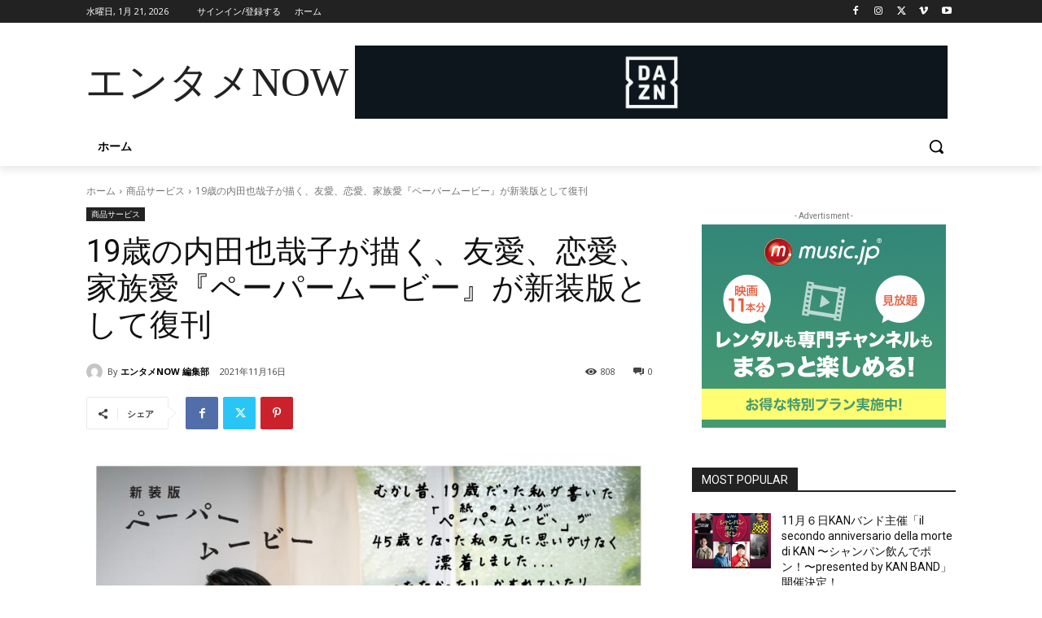

--- FILE ---
content_type: text/html; charset=utf-8
request_url: https://www.google.com/recaptcha/api2/anchor?ar=1&k=6LfKp38cAAAAAMC8UIh5jj6XFbOaPtn-30X8-Gga&co=aHR0cHM6Ly9lbnRhbWVub3cuY29tOjQ0Mw..&hl=ja&v=PoyoqOPhxBO7pBk68S4YbpHZ&size=invisible&badge=inline&anchor-ms=20000&execute-ms=30000&cb=2ddv9prz6mon
body_size: 48980
content:
<!DOCTYPE HTML><html dir="ltr" lang="ja"><head><meta http-equiv="Content-Type" content="text/html; charset=UTF-8">
<meta http-equiv="X-UA-Compatible" content="IE=edge">
<title>reCAPTCHA</title>
<style type="text/css">
/* cyrillic-ext */
@font-face {
  font-family: 'Roboto';
  font-style: normal;
  font-weight: 400;
  font-stretch: 100%;
  src: url(//fonts.gstatic.com/s/roboto/v48/KFO7CnqEu92Fr1ME7kSn66aGLdTylUAMa3GUBHMdazTgWw.woff2) format('woff2');
  unicode-range: U+0460-052F, U+1C80-1C8A, U+20B4, U+2DE0-2DFF, U+A640-A69F, U+FE2E-FE2F;
}
/* cyrillic */
@font-face {
  font-family: 'Roboto';
  font-style: normal;
  font-weight: 400;
  font-stretch: 100%;
  src: url(//fonts.gstatic.com/s/roboto/v48/KFO7CnqEu92Fr1ME7kSn66aGLdTylUAMa3iUBHMdazTgWw.woff2) format('woff2');
  unicode-range: U+0301, U+0400-045F, U+0490-0491, U+04B0-04B1, U+2116;
}
/* greek-ext */
@font-face {
  font-family: 'Roboto';
  font-style: normal;
  font-weight: 400;
  font-stretch: 100%;
  src: url(//fonts.gstatic.com/s/roboto/v48/KFO7CnqEu92Fr1ME7kSn66aGLdTylUAMa3CUBHMdazTgWw.woff2) format('woff2');
  unicode-range: U+1F00-1FFF;
}
/* greek */
@font-face {
  font-family: 'Roboto';
  font-style: normal;
  font-weight: 400;
  font-stretch: 100%;
  src: url(//fonts.gstatic.com/s/roboto/v48/KFO7CnqEu92Fr1ME7kSn66aGLdTylUAMa3-UBHMdazTgWw.woff2) format('woff2');
  unicode-range: U+0370-0377, U+037A-037F, U+0384-038A, U+038C, U+038E-03A1, U+03A3-03FF;
}
/* math */
@font-face {
  font-family: 'Roboto';
  font-style: normal;
  font-weight: 400;
  font-stretch: 100%;
  src: url(//fonts.gstatic.com/s/roboto/v48/KFO7CnqEu92Fr1ME7kSn66aGLdTylUAMawCUBHMdazTgWw.woff2) format('woff2');
  unicode-range: U+0302-0303, U+0305, U+0307-0308, U+0310, U+0312, U+0315, U+031A, U+0326-0327, U+032C, U+032F-0330, U+0332-0333, U+0338, U+033A, U+0346, U+034D, U+0391-03A1, U+03A3-03A9, U+03B1-03C9, U+03D1, U+03D5-03D6, U+03F0-03F1, U+03F4-03F5, U+2016-2017, U+2034-2038, U+203C, U+2040, U+2043, U+2047, U+2050, U+2057, U+205F, U+2070-2071, U+2074-208E, U+2090-209C, U+20D0-20DC, U+20E1, U+20E5-20EF, U+2100-2112, U+2114-2115, U+2117-2121, U+2123-214F, U+2190, U+2192, U+2194-21AE, U+21B0-21E5, U+21F1-21F2, U+21F4-2211, U+2213-2214, U+2216-22FF, U+2308-230B, U+2310, U+2319, U+231C-2321, U+2336-237A, U+237C, U+2395, U+239B-23B7, U+23D0, U+23DC-23E1, U+2474-2475, U+25AF, U+25B3, U+25B7, U+25BD, U+25C1, U+25CA, U+25CC, U+25FB, U+266D-266F, U+27C0-27FF, U+2900-2AFF, U+2B0E-2B11, U+2B30-2B4C, U+2BFE, U+3030, U+FF5B, U+FF5D, U+1D400-1D7FF, U+1EE00-1EEFF;
}
/* symbols */
@font-face {
  font-family: 'Roboto';
  font-style: normal;
  font-weight: 400;
  font-stretch: 100%;
  src: url(//fonts.gstatic.com/s/roboto/v48/KFO7CnqEu92Fr1ME7kSn66aGLdTylUAMaxKUBHMdazTgWw.woff2) format('woff2');
  unicode-range: U+0001-000C, U+000E-001F, U+007F-009F, U+20DD-20E0, U+20E2-20E4, U+2150-218F, U+2190, U+2192, U+2194-2199, U+21AF, U+21E6-21F0, U+21F3, U+2218-2219, U+2299, U+22C4-22C6, U+2300-243F, U+2440-244A, U+2460-24FF, U+25A0-27BF, U+2800-28FF, U+2921-2922, U+2981, U+29BF, U+29EB, U+2B00-2BFF, U+4DC0-4DFF, U+FFF9-FFFB, U+10140-1018E, U+10190-1019C, U+101A0, U+101D0-101FD, U+102E0-102FB, U+10E60-10E7E, U+1D2C0-1D2D3, U+1D2E0-1D37F, U+1F000-1F0FF, U+1F100-1F1AD, U+1F1E6-1F1FF, U+1F30D-1F30F, U+1F315, U+1F31C, U+1F31E, U+1F320-1F32C, U+1F336, U+1F378, U+1F37D, U+1F382, U+1F393-1F39F, U+1F3A7-1F3A8, U+1F3AC-1F3AF, U+1F3C2, U+1F3C4-1F3C6, U+1F3CA-1F3CE, U+1F3D4-1F3E0, U+1F3ED, U+1F3F1-1F3F3, U+1F3F5-1F3F7, U+1F408, U+1F415, U+1F41F, U+1F426, U+1F43F, U+1F441-1F442, U+1F444, U+1F446-1F449, U+1F44C-1F44E, U+1F453, U+1F46A, U+1F47D, U+1F4A3, U+1F4B0, U+1F4B3, U+1F4B9, U+1F4BB, U+1F4BF, U+1F4C8-1F4CB, U+1F4D6, U+1F4DA, U+1F4DF, U+1F4E3-1F4E6, U+1F4EA-1F4ED, U+1F4F7, U+1F4F9-1F4FB, U+1F4FD-1F4FE, U+1F503, U+1F507-1F50B, U+1F50D, U+1F512-1F513, U+1F53E-1F54A, U+1F54F-1F5FA, U+1F610, U+1F650-1F67F, U+1F687, U+1F68D, U+1F691, U+1F694, U+1F698, U+1F6AD, U+1F6B2, U+1F6B9-1F6BA, U+1F6BC, U+1F6C6-1F6CF, U+1F6D3-1F6D7, U+1F6E0-1F6EA, U+1F6F0-1F6F3, U+1F6F7-1F6FC, U+1F700-1F7FF, U+1F800-1F80B, U+1F810-1F847, U+1F850-1F859, U+1F860-1F887, U+1F890-1F8AD, U+1F8B0-1F8BB, U+1F8C0-1F8C1, U+1F900-1F90B, U+1F93B, U+1F946, U+1F984, U+1F996, U+1F9E9, U+1FA00-1FA6F, U+1FA70-1FA7C, U+1FA80-1FA89, U+1FA8F-1FAC6, U+1FACE-1FADC, U+1FADF-1FAE9, U+1FAF0-1FAF8, U+1FB00-1FBFF;
}
/* vietnamese */
@font-face {
  font-family: 'Roboto';
  font-style: normal;
  font-weight: 400;
  font-stretch: 100%;
  src: url(//fonts.gstatic.com/s/roboto/v48/KFO7CnqEu92Fr1ME7kSn66aGLdTylUAMa3OUBHMdazTgWw.woff2) format('woff2');
  unicode-range: U+0102-0103, U+0110-0111, U+0128-0129, U+0168-0169, U+01A0-01A1, U+01AF-01B0, U+0300-0301, U+0303-0304, U+0308-0309, U+0323, U+0329, U+1EA0-1EF9, U+20AB;
}
/* latin-ext */
@font-face {
  font-family: 'Roboto';
  font-style: normal;
  font-weight: 400;
  font-stretch: 100%;
  src: url(//fonts.gstatic.com/s/roboto/v48/KFO7CnqEu92Fr1ME7kSn66aGLdTylUAMa3KUBHMdazTgWw.woff2) format('woff2');
  unicode-range: U+0100-02BA, U+02BD-02C5, U+02C7-02CC, U+02CE-02D7, U+02DD-02FF, U+0304, U+0308, U+0329, U+1D00-1DBF, U+1E00-1E9F, U+1EF2-1EFF, U+2020, U+20A0-20AB, U+20AD-20C0, U+2113, U+2C60-2C7F, U+A720-A7FF;
}
/* latin */
@font-face {
  font-family: 'Roboto';
  font-style: normal;
  font-weight: 400;
  font-stretch: 100%;
  src: url(//fonts.gstatic.com/s/roboto/v48/KFO7CnqEu92Fr1ME7kSn66aGLdTylUAMa3yUBHMdazQ.woff2) format('woff2');
  unicode-range: U+0000-00FF, U+0131, U+0152-0153, U+02BB-02BC, U+02C6, U+02DA, U+02DC, U+0304, U+0308, U+0329, U+2000-206F, U+20AC, U+2122, U+2191, U+2193, U+2212, U+2215, U+FEFF, U+FFFD;
}
/* cyrillic-ext */
@font-face {
  font-family: 'Roboto';
  font-style: normal;
  font-weight: 500;
  font-stretch: 100%;
  src: url(//fonts.gstatic.com/s/roboto/v48/KFO7CnqEu92Fr1ME7kSn66aGLdTylUAMa3GUBHMdazTgWw.woff2) format('woff2');
  unicode-range: U+0460-052F, U+1C80-1C8A, U+20B4, U+2DE0-2DFF, U+A640-A69F, U+FE2E-FE2F;
}
/* cyrillic */
@font-face {
  font-family: 'Roboto';
  font-style: normal;
  font-weight: 500;
  font-stretch: 100%;
  src: url(//fonts.gstatic.com/s/roboto/v48/KFO7CnqEu92Fr1ME7kSn66aGLdTylUAMa3iUBHMdazTgWw.woff2) format('woff2');
  unicode-range: U+0301, U+0400-045F, U+0490-0491, U+04B0-04B1, U+2116;
}
/* greek-ext */
@font-face {
  font-family: 'Roboto';
  font-style: normal;
  font-weight: 500;
  font-stretch: 100%;
  src: url(//fonts.gstatic.com/s/roboto/v48/KFO7CnqEu92Fr1ME7kSn66aGLdTylUAMa3CUBHMdazTgWw.woff2) format('woff2');
  unicode-range: U+1F00-1FFF;
}
/* greek */
@font-face {
  font-family: 'Roboto';
  font-style: normal;
  font-weight: 500;
  font-stretch: 100%;
  src: url(//fonts.gstatic.com/s/roboto/v48/KFO7CnqEu92Fr1ME7kSn66aGLdTylUAMa3-UBHMdazTgWw.woff2) format('woff2');
  unicode-range: U+0370-0377, U+037A-037F, U+0384-038A, U+038C, U+038E-03A1, U+03A3-03FF;
}
/* math */
@font-face {
  font-family: 'Roboto';
  font-style: normal;
  font-weight: 500;
  font-stretch: 100%;
  src: url(//fonts.gstatic.com/s/roboto/v48/KFO7CnqEu92Fr1ME7kSn66aGLdTylUAMawCUBHMdazTgWw.woff2) format('woff2');
  unicode-range: U+0302-0303, U+0305, U+0307-0308, U+0310, U+0312, U+0315, U+031A, U+0326-0327, U+032C, U+032F-0330, U+0332-0333, U+0338, U+033A, U+0346, U+034D, U+0391-03A1, U+03A3-03A9, U+03B1-03C9, U+03D1, U+03D5-03D6, U+03F0-03F1, U+03F4-03F5, U+2016-2017, U+2034-2038, U+203C, U+2040, U+2043, U+2047, U+2050, U+2057, U+205F, U+2070-2071, U+2074-208E, U+2090-209C, U+20D0-20DC, U+20E1, U+20E5-20EF, U+2100-2112, U+2114-2115, U+2117-2121, U+2123-214F, U+2190, U+2192, U+2194-21AE, U+21B0-21E5, U+21F1-21F2, U+21F4-2211, U+2213-2214, U+2216-22FF, U+2308-230B, U+2310, U+2319, U+231C-2321, U+2336-237A, U+237C, U+2395, U+239B-23B7, U+23D0, U+23DC-23E1, U+2474-2475, U+25AF, U+25B3, U+25B7, U+25BD, U+25C1, U+25CA, U+25CC, U+25FB, U+266D-266F, U+27C0-27FF, U+2900-2AFF, U+2B0E-2B11, U+2B30-2B4C, U+2BFE, U+3030, U+FF5B, U+FF5D, U+1D400-1D7FF, U+1EE00-1EEFF;
}
/* symbols */
@font-face {
  font-family: 'Roboto';
  font-style: normal;
  font-weight: 500;
  font-stretch: 100%;
  src: url(//fonts.gstatic.com/s/roboto/v48/KFO7CnqEu92Fr1ME7kSn66aGLdTylUAMaxKUBHMdazTgWw.woff2) format('woff2');
  unicode-range: U+0001-000C, U+000E-001F, U+007F-009F, U+20DD-20E0, U+20E2-20E4, U+2150-218F, U+2190, U+2192, U+2194-2199, U+21AF, U+21E6-21F0, U+21F3, U+2218-2219, U+2299, U+22C4-22C6, U+2300-243F, U+2440-244A, U+2460-24FF, U+25A0-27BF, U+2800-28FF, U+2921-2922, U+2981, U+29BF, U+29EB, U+2B00-2BFF, U+4DC0-4DFF, U+FFF9-FFFB, U+10140-1018E, U+10190-1019C, U+101A0, U+101D0-101FD, U+102E0-102FB, U+10E60-10E7E, U+1D2C0-1D2D3, U+1D2E0-1D37F, U+1F000-1F0FF, U+1F100-1F1AD, U+1F1E6-1F1FF, U+1F30D-1F30F, U+1F315, U+1F31C, U+1F31E, U+1F320-1F32C, U+1F336, U+1F378, U+1F37D, U+1F382, U+1F393-1F39F, U+1F3A7-1F3A8, U+1F3AC-1F3AF, U+1F3C2, U+1F3C4-1F3C6, U+1F3CA-1F3CE, U+1F3D4-1F3E0, U+1F3ED, U+1F3F1-1F3F3, U+1F3F5-1F3F7, U+1F408, U+1F415, U+1F41F, U+1F426, U+1F43F, U+1F441-1F442, U+1F444, U+1F446-1F449, U+1F44C-1F44E, U+1F453, U+1F46A, U+1F47D, U+1F4A3, U+1F4B0, U+1F4B3, U+1F4B9, U+1F4BB, U+1F4BF, U+1F4C8-1F4CB, U+1F4D6, U+1F4DA, U+1F4DF, U+1F4E3-1F4E6, U+1F4EA-1F4ED, U+1F4F7, U+1F4F9-1F4FB, U+1F4FD-1F4FE, U+1F503, U+1F507-1F50B, U+1F50D, U+1F512-1F513, U+1F53E-1F54A, U+1F54F-1F5FA, U+1F610, U+1F650-1F67F, U+1F687, U+1F68D, U+1F691, U+1F694, U+1F698, U+1F6AD, U+1F6B2, U+1F6B9-1F6BA, U+1F6BC, U+1F6C6-1F6CF, U+1F6D3-1F6D7, U+1F6E0-1F6EA, U+1F6F0-1F6F3, U+1F6F7-1F6FC, U+1F700-1F7FF, U+1F800-1F80B, U+1F810-1F847, U+1F850-1F859, U+1F860-1F887, U+1F890-1F8AD, U+1F8B0-1F8BB, U+1F8C0-1F8C1, U+1F900-1F90B, U+1F93B, U+1F946, U+1F984, U+1F996, U+1F9E9, U+1FA00-1FA6F, U+1FA70-1FA7C, U+1FA80-1FA89, U+1FA8F-1FAC6, U+1FACE-1FADC, U+1FADF-1FAE9, U+1FAF0-1FAF8, U+1FB00-1FBFF;
}
/* vietnamese */
@font-face {
  font-family: 'Roboto';
  font-style: normal;
  font-weight: 500;
  font-stretch: 100%;
  src: url(//fonts.gstatic.com/s/roboto/v48/KFO7CnqEu92Fr1ME7kSn66aGLdTylUAMa3OUBHMdazTgWw.woff2) format('woff2');
  unicode-range: U+0102-0103, U+0110-0111, U+0128-0129, U+0168-0169, U+01A0-01A1, U+01AF-01B0, U+0300-0301, U+0303-0304, U+0308-0309, U+0323, U+0329, U+1EA0-1EF9, U+20AB;
}
/* latin-ext */
@font-face {
  font-family: 'Roboto';
  font-style: normal;
  font-weight: 500;
  font-stretch: 100%;
  src: url(//fonts.gstatic.com/s/roboto/v48/KFO7CnqEu92Fr1ME7kSn66aGLdTylUAMa3KUBHMdazTgWw.woff2) format('woff2');
  unicode-range: U+0100-02BA, U+02BD-02C5, U+02C7-02CC, U+02CE-02D7, U+02DD-02FF, U+0304, U+0308, U+0329, U+1D00-1DBF, U+1E00-1E9F, U+1EF2-1EFF, U+2020, U+20A0-20AB, U+20AD-20C0, U+2113, U+2C60-2C7F, U+A720-A7FF;
}
/* latin */
@font-face {
  font-family: 'Roboto';
  font-style: normal;
  font-weight: 500;
  font-stretch: 100%;
  src: url(//fonts.gstatic.com/s/roboto/v48/KFO7CnqEu92Fr1ME7kSn66aGLdTylUAMa3yUBHMdazQ.woff2) format('woff2');
  unicode-range: U+0000-00FF, U+0131, U+0152-0153, U+02BB-02BC, U+02C6, U+02DA, U+02DC, U+0304, U+0308, U+0329, U+2000-206F, U+20AC, U+2122, U+2191, U+2193, U+2212, U+2215, U+FEFF, U+FFFD;
}
/* cyrillic-ext */
@font-face {
  font-family: 'Roboto';
  font-style: normal;
  font-weight: 900;
  font-stretch: 100%;
  src: url(//fonts.gstatic.com/s/roboto/v48/KFO7CnqEu92Fr1ME7kSn66aGLdTylUAMa3GUBHMdazTgWw.woff2) format('woff2');
  unicode-range: U+0460-052F, U+1C80-1C8A, U+20B4, U+2DE0-2DFF, U+A640-A69F, U+FE2E-FE2F;
}
/* cyrillic */
@font-face {
  font-family: 'Roboto';
  font-style: normal;
  font-weight: 900;
  font-stretch: 100%;
  src: url(//fonts.gstatic.com/s/roboto/v48/KFO7CnqEu92Fr1ME7kSn66aGLdTylUAMa3iUBHMdazTgWw.woff2) format('woff2');
  unicode-range: U+0301, U+0400-045F, U+0490-0491, U+04B0-04B1, U+2116;
}
/* greek-ext */
@font-face {
  font-family: 'Roboto';
  font-style: normal;
  font-weight: 900;
  font-stretch: 100%;
  src: url(//fonts.gstatic.com/s/roboto/v48/KFO7CnqEu92Fr1ME7kSn66aGLdTylUAMa3CUBHMdazTgWw.woff2) format('woff2');
  unicode-range: U+1F00-1FFF;
}
/* greek */
@font-face {
  font-family: 'Roboto';
  font-style: normal;
  font-weight: 900;
  font-stretch: 100%;
  src: url(//fonts.gstatic.com/s/roboto/v48/KFO7CnqEu92Fr1ME7kSn66aGLdTylUAMa3-UBHMdazTgWw.woff2) format('woff2');
  unicode-range: U+0370-0377, U+037A-037F, U+0384-038A, U+038C, U+038E-03A1, U+03A3-03FF;
}
/* math */
@font-face {
  font-family: 'Roboto';
  font-style: normal;
  font-weight: 900;
  font-stretch: 100%;
  src: url(//fonts.gstatic.com/s/roboto/v48/KFO7CnqEu92Fr1ME7kSn66aGLdTylUAMawCUBHMdazTgWw.woff2) format('woff2');
  unicode-range: U+0302-0303, U+0305, U+0307-0308, U+0310, U+0312, U+0315, U+031A, U+0326-0327, U+032C, U+032F-0330, U+0332-0333, U+0338, U+033A, U+0346, U+034D, U+0391-03A1, U+03A3-03A9, U+03B1-03C9, U+03D1, U+03D5-03D6, U+03F0-03F1, U+03F4-03F5, U+2016-2017, U+2034-2038, U+203C, U+2040, U+2043, U+2047, U+2050, U+2057, U+205F, U+2070-2071, U+2074-208E, U+2090-209C, U+20D0-20DC, U+20E1, U+20E5-20EF, U+2100-2112, U+2114-2115, U+2117-2121, U+2123-214F, U+2190, U+2192, U+2194-21AE, U+21B0-21E5, U+21F1-21F2, U+21F4-2211, U+2213-2214, U+2216-22FF, U+2308-230B, U+2310, U+2319, U+231C-2321, U+2336-237A, U+237C, U+2395, U+239B-23B7, U+23D0, U+23DC-23E1, U+2474-2475, U+25AF, U+25B3, U+25B7, U+25BD, U+25C1, U+25CA, U+25CC, U+25FB, U+266D-266F, U+27C0-27FF, U+2900-2AFF, U+2B0E-2B11, U+2B30-2B4C, U+2BFE, U+3030, U+FF5B, U+FF5D, U+1D400-1D7FF, U+1EE00-1EEFF;
}
/* symbols */
@font-face {
  font-family: 'Roboto';
  font-style: normal;
  font-weight: 900;
  font-stretch: 100%;
  src: url(//fonts.gstatic.com/s/roboto/v48/KFO7CnqEu92Fr1ME7kSn66aGLdTylUAMaxKUBHMdazTgWw.woff2) format('woff2');
  unicode-range: U+0001-000C, U+000E-001F, U+007F-009F, U+20DD-20E0, U+20E2-20E4, U+2150-218F, U+2190, U+2192, U+2194-2199, U+21AF, U+21E6-21F0, U+21F3, U+2218-2219, U+2299, U+22C4-22C6, U+2300-243F, U+2440-244A, U+2460-24FF, U+25A0-27BF, U+2800-28FF, U+2921-2922, U+2981, U+29BF, U+29EB, U+2B00-2BFF, U+4DC0-4DFF, U+FFF9-FFFB, U+10140-1018E, U+10190-1019C, U+101A0, U+101D0-101FD, U+102E0-102FB, U+10E60-10E7E, U+1D2C0-1D2D3, U+1D2E0-1D37F, U+1F000-1F0FF, U+1F100-1F1AD, U+1F1E6-1F1FF, U+1F30D-1F30F, U+1F315, U+1F31C, U+1F31E, U+1F320-1F32C, U+1F336, U+1F378, U+1F37D, U+1F382, U+1F393-1F39F, U+1F3A7-1F3A8, U+1F3AC-1F3AF, U+1F3C2, U+1F3C4-1F3C6, U+1F3CA-1F3CE, U+1F3D4-1F3E0, U+1F3ED, U+1F3F1-1F3F3, U+1F3F5-1F3F7, U+1F408, U+1F415, U+1F41F, U+1F426, U+1F43F, U+1F441-1F442, U+1F444, U+1F446-1F449, U+1F44C-1F44E, U+1F453, U+1F46A, U+1F47D, U+1F4A3, U+1F4B0, U+1F4B3, U+1F4B9, U+1F4BB, U+1F4BF, U+1F4C8-1F4CB, U+1F4D6, U+1F4DA, U+1F4DF, U+1F4E3-1F4E6, U+1F4EA-1F4ED, U+1F4F7, U+1F4F9-1F4FB, U+1F4FD-1F4FE, U+1F503, U+1F507-1F50B, U+1F50D, U+1F512-1F513, U+1F53E-1F54A, U+1F54F-1F5FA, U+1F610, U+1F650-1F67F, U+1F687, U+1F68D, U+1F691, U+1F694, U+1F698, U+1F6AD, U+1F6B2, U+1F6B9-1F6BA, U+1F6BC, U+1F6C6-1F6CF, U+1F6D3-1F6D7, U+1F6E0-1F6EA, U+1F6F0-1F6F3, U+1F6F7-1F6FC, U+1F700-1F7FF, U+1F800-1F80B, U+1F810-1F847, U+1F850-1F859, U+1F860-1F887, U+1F890-1F8AD, U+1F8B0-1F8BB, U+1F8C0-1F8C1, U+1F900-1F90B, U+1F93B, U+1F946, U+1F984, U+1F996, U+1F9E9, U+1FA00-1FA6F, U+1FA70-1FA7C, U+1FA80-1FA89, U+1FA8F-1FAC6, U+1FACE-1FADC, U+1FADF-1FAE9, U+1FAF0-1FAF8, U+1FB00-1FBFF;
}
/* vietnamese */
@font-face {
  font-family: 'Roboto';
  font-style: normal;
  font-weight: 900;
  font-stretch: 100%;
  src: url(//fonts.gstatic.com/s/roboto/v48/KFO7CnqEu92Fr1ME7kSn66aGLdTylUAMa3OUBHMdazTgWw.woff2) format('woff2');
  unicode-range: U+0102-0103, U+0110-0111, U+0128-0129, U+0168-0169, U+01A0-01A1, U+01AF-01B0, U+0300-0301, U+0303-0304, U+0308-0309, U+0323, U+0329, U+1EA0-1EF9, U+20AB;
}
/* latin-ext */
@font-face {
  font-family: 'Roboto';
  font-style: normal;
  font-weight: 900;
  font-stretch: 100%;
  src: url(//fonts.gstatic.com/s/roboto/v48/KFO7CnqEu92Fr1ME7kSn66aGLdTylUAMa3KUBHMdazTgWw.woff2) format('woff2');
  unicode-range: U+0100-02BA, U+02BD-02C5, U+02C7-02CC, U+02CE-02D7, U+02DD-02FF, U+0304, U+0308, U+0329, U+1D00-1DBF, U+1E00-1E9F, U+1EF2-1EFF, U+2020, U+20A0-20AB, U+20AD-20C0, U+2113, U+2C60-2C7F, U+A720-A7FF;
}
/* latin */
@font-face {
  font-family: 'Roboto';
  font-style: normal;
  font-weight: 900;
  font-stretch: 100%;
  src: url(//fonts.gstatic.com/s/roboto/v48/KFO7CnqEu92Fr1ME7kSn66aGLdTylUAMa3yUBHMdazQ.woff2) format('woff2');
  unicode-range: U+0000-00FF, U+0131, U+0152-0153, U+02BB-02BC, U+02C6, U+02DA, U+02DC, U+0304, U+0308, U+0329, U+2000-206F, U+20AC, U+2122, U+2191, U+2193, U+2212, U+2215, U+FEFF, U+FFFD;
}

</style>
<link rel="stylesheet" type="text/css" href="https://www.gstatic.com/recaptcha/releases/PoyoqOPhxBO7pBk68S4YbpHZ/styles__ltr.css">
<script nonce="YFDZWmpwTKY2WrbrrpeU2Q" type="text/javascript">window['__recaptcha_api'] = 'https://www.google.com/recaptcha/api2/';</script>
<script type="text/javascript" src="https://www.gstatic.com/recaptcha/releases/PoyoqOPhxBO7pBk68S4YbpHZ/recaptcha__ja.js" nonce="YFDZWmpwTKY2WrbrrpeU2Q">
      
    </script></head>
<body><div id="rc-anchor-alert" class="rc-anchor-alert"></div>
<input type="hidden" id="recaptcha-token" value="[base64]">
<script type="text/javascript" nonce="YFDZWmpwTKY2WrbrrpeU2Q">
      recaptcha.anchor.Main.init("[\x22ainput\x22,[\x22bgdata\x22,\x22\x22,\[base64]/[base64]/MjU1Ong/[base64]/[base64]/[base64]/[base64]/[base64]/[base64]/[base64]/[base64]/[base64]/[base64]/[base64]/[base64]/[base64]/[base64]/[base64]\\u003d\x22,\[base64]\\u003d\\u003d\x22,\x22InzCgGE3wqbDtGPDiMKNw5jCpUMDw7DCqiYvwp3Cr8OWwqjDtsKmFFHCgMKmBRYbwokIwr9ZwqrDuELCrC/DpVVUV8KVw6wTfcK8wpIwXWfDhsOSPD5CNMKIw6/Djh3CuhErFH9Pw6DCqMOYXcOQw5xmwoZIwoYLw7RYbsKsw4rDpcOpIi3DlsO/wonCo8ONLFPCuMKbwr/CtELDpnvDrcOBRwQrecKtw5VIw7PDvEPDkcOKJ8KyXy/DqG7DjsKOF8OcJGwlw7gTUMObwo4PNsO7GDIbwr/CjcOBwrZNwrY0V0rDvl0ZwqTDnsKVwpHDuMKdwqF4DiPCusK7A24FwqjDtMKGCQwsMcOIw4/[base64]/CvsKyAsKbHxTDnQrDmMOENMKVwrJQwqfCvcOQw4/DhjoQGl3DmHISwpnCnMK/SsKTwqHDrDPCkcKrwrPDqMKNDxjCqsOiD1giwogLHFzCnMODw7nDi8O4C0dfw4gdw43Do3Ngw5kQWxXCkQJIw6HDgHHDsz/Dr8KIagPDqcO/[base64]/Cr8O3w7vDm8Oca8Kmwr9+QCbDpMOSDsK+Q8OZfMOvwoHCtBfCkMK7w4bCvU1EHGEew51hSxPCrMKGN21LMVNcw4p2wqHCi8OcAwvChcOUPXrDvsO4w6zCm0HCisKQLsKzacKMwrdBwoErw4/DuinCrGvCpcKsw6l7UGNdI8KFwrvDjkLDncKkKC3DsXAwwobCsMO2wogAwrXCo8Onwr/Dgx3DrGo0aWHCkRUaD8KXXMO5w60IXcKpSMOzE341w63CoMO1cA/CgcKtwoQ/[base64]/[base64]/DvRfCqMO7GHh9wqjCscOMGCXCpMK7XcOlwqUuwpHDvcO0wr/[base64]/DlcKdH8O9HcKNDmnDscK9TsOtC8KfM8OTwr7DhTXDvwMoTsOAw7TDkSfDnnwWw7bCuMK6w6fCpsKUdQfChcKaw70Tw5TChMKMw4HCqULCjcK8wrrDpkXDtcKyw5TDojbDqsOzdFfChMKswpfCrlnDsw/DqSgLw6l3MsO3csKpwo/CrR3Cg8OFw5x6ZcKSwpbCmcKcaWYdwrnDuFjCnsKTwox2wpkIOcK2DMKsLMOASR03wrJ9MsKgwqfCp37CvDNKwqXCgsKOG8OQw40Ia8K/XDwgwoRfwrUQWcKsM8KYVcOAdE5ywrvCr8OFBGIqe2tsFkhMS0PDrkUuJ8OxdMOFwovDncKURh5FYcOPMgobXcKMw4vDpgNKwqdqVj/ClHJdVFLDlMOSw6rDgsKrLxvCqkxwBRjCmkjDicKuLHDCrm0Dwo/CqMKWw6bDujHDn1kOw67CjMOBwo0Qw5PCucORRsOqAMKlw4TCucO6OxkZNWjCvMO7HsOpwqctL8KCN2XDgMOTPsO6MSrDgn/[base64]/[base64]/DlsOTw6TCkl/Dgw1gRcOxDsKkXcOEEMO/w4rDulkcw7LCq1lnwoMYw4Mdw5XDh8K6w6PDiV3CkRTDk8KBCBnDsg3CpsOsBnhAw41qwoHDncORw4h+PD/CpcOkJlBlMVglM8Ofwo1KwoxOBRx5wrBwwq/[base64]/w51CX8KAFwzCusONwr3DsMKoS8K2WMKvwoHDrxzDhMOMZWI5w6HDkgzChcKwDsOhR8Oqw4rDh8OaHsKEw6nDgMOlc8OiwrrCqMOUwpnDoMOzczMDw5LDvgHCpsKfw6QHNsKnw6dvI8O7RcOiACrCgsOvH8OSScO/wowyXMKGwp/CgGV4wosODzk6TsOaXzHCvn9WBMOfbMOGw7DDhQ/CvVvCr00xwoDCh1lsw7rDrWRCKALDsMO7w48fw6dkEhLCiShnwpbCo3gnEGnDmcOFw6TDmzBSOsK1w5UCw7/ClMKbwpDDn8OrP8KzwoslJMOpVcKwYMOFYnsowrLDhcKsF8K7dTd9FcOsNDfDk8Otw7EKRX3Do2fCkCrCnsOFw4/[base64]/[base64]/CkRgsQsOaw4dnwpdWRcKZwqXDkinDlQzCl8KIw6PDkElOQD5/wqnDsAE6w7TChSTCm1TCiUUowqZZJMKTw546w4JRw7IgBcKgw43CnMKjw6dBUmDDl8OzJwgFAMKFT8O5KgTDsMOYKcKMKhhyf8KIcWrChsKHw5/DncOqCTPDlcOyw5XDr8K6PxcawqzCp27CkG0pw6EmDMKow6kRw6QOQMK8wrbCnUzCpRc+wpvCg8KjBWjDpcOkw4UkPMOzRx/[base64]/M1fDtHUyw5fChEc4w4fCncO3JhxFAU3DvGLDi0oOYgtFw4N6wpJ5NcOjwpPCp8KVam0dwptuVDvCvcOkwotvwoN8wr/DmmvDt8KLRgbCjDlydcOTUhrDmHZGOcKRw51aGEZKYMOXw5tKEcKiOsOSHn1aD1HCocKmZMOCcQ7CnMOZHS/CogLCswUPw6/DnEUOTMO8wrPDpVUpOxsEw5nDrcOMZSsuGcOaFMKyw77ChSjDjsOpGsKWw6tdw7/DtMKUw53DkQfDgQHDucKfw4/[base64]/[base64]/KcK9FRp2w5LCjsKxF3rCkMKNOcKZwprDqMOHN8O7wqI/[base64]/CtsOhTGrCs3LCuE5LOgkmw74ma8OhIMKyw4LDhwPDsTfDl1NSaWIEwpUOAsKOwolRw7NjYWBEZcOAKwXCpsODBgAewqHCjjjCtnPDv2/[base64]/DvBvCtsOyw5LDv8K6w6nCosK3KmLDksK9wr/Ct1fCvMODWUDCvMO/wovDhVLCiAsuwrobw4TDjcOnQXZhKX3CjMOyw6bCl8K+dcOcT8OlCMKWesKJOMOPUyDClhxZe8KJworDg8KWwo7CtGEnH8K4wrbDt8ODZ38lw5HDg8KeGHDCmm0LeDXCgjkYbcKfdSjDuhBxUX3CgcKDdzLCthgcwrB7R8OGfcKEw6DDmsOWwoRVwo/CvhbChMKQwpfCmlMtw7/[base64]/DjvDllnCk3fDvsKCA8KCZUxNJlA5wqjDug9Ow6PDvMOyfMOhw5vDgkJsw74IcMK4wqpcOzJVCh3Cq2DCuXVtW8O6w6N7SMKrwqEvXz/Com0Fw73Dp8KIPcKcY8KWN8OdwpvChsK/w4dywrVmWMOcbWbDrktMw53DrSLDrA04w40HEsOAwpJiwprCocK+wqBcYyQjwpfCkcOrc1zCiMKXQcKpw64aw70REMOcAsKmB8Kyw7t1esOGPmjClnkuGWcDwoTCuGJcwqLCosK2MsObLsORwpHDmcOQDV/DrcOsA39mw7/[base64]/CisKrX8O4w6UCwrLDlsKUBMOqbH1jw6VOOQoCwpnDpm/DnkfChMOow7FtG1/Dm8ObMcOcwp4tCV7Co8OtYcK3w7DDocOXUMKKRQ4Mb8KZGRAzw6zCkcKFFsK0wrkeGsOtQUYPVhp8wrlORcKYw5DClE7CqHfDvGoowo/[base64]/Cqg8aVBrCpX3DmRjDnMORNMOsw7HDvibCnxfDksOvYmYWYsO2HMKZTyNmEB9LwqPCo2hLw5/ChcKdwqwOw77CjsKjw489PX0nL8OMw5PDryJkGMOkSjIlJAUZw48KOcK1wqjDuDBDNwFDL8Ogw6csw5Ybw5zCvMOUwqMZVsKFM8O+IRHCsMOCw5h7OsKPDhk6QcOjNQfDkQgpw6YKFcO5PsOswrBZdBcIWcKXJA3DkB0mBy/[base64]/[base64]/wqZPKwNUw6bDviI1LcKeF8KSe3ccw64Lw6fCm8OOCsOrwoVsC8OuJMKgZSBRwq3Cr8KyJcKBPcKkWsKMT8O/[base64]/w7tFwodtw75Hw455JQUpwo3CjMObUzbCjzQgS8O/[base64]/[base64]/WHbCkMKnwoBLP3IKfsORw4rDvTnCtsKuwrcSJBjCmVthw4xYwqZbMsOqK0/[base64]/w7YwBELChnNZw40Raz/[base64]/DmMOYJnI7wp/[base64]/w7RMXxRlUSppMMOkwqPCu8OGHyvDsQAUSWoUJSHCgCdGAS47YCMyfcKyL13Dm8OhA8KnwpXDt8O/[base64]/bHI2HcKzwpfCiMKSIMOVwr9EwodCdgZjwqfCkXAQw73CtShOw7LDn28Rw4dww57DiBcvwrkUw7bCoMKfUFrDrippdMO3YcKdwqzCscOsVFgaMsOnwrnCmAbDisKNworDi8OlYMKqIz0AdxMPw4bCrENnw4HDlcKOwq1Mwpo+wp/ChhjCh8OLeMKrwpR8cSMoFcOowqEnw6vCrsOZwpRPUcK/X8OJGUnDqMKLwq/Dlw3CpMOOZsO1W8OOF0RKeRo8wpBSw71Dw6jDuhjCigYqVsO4Qh7Dllw3c8Obw6XCp2ZtwojCihhBSkjChUzDmzVTwrM5GsObYxxrw5AYLBdzwojCmjnDt8Olw5Z+AMObIsOfMsKZw4k6C8KIw57DiMO6WcKuw5vCm8O8FVXCn8KdwqcwRHnCuC/CuDElIcKhVEkQwobDpWbCr8KgHjDDlQZgwpBJwoPCgMKjwqfDpcK3WSrCgWvChcKrw6XCl8OFYcOAw64nwqXCusKRAU05fTI7IcKywobCikDDu1zCtxsywoAjwrfCu8O5CsKNDgzDslA2TMOnwpfDtGd2QFV5wovCkA16w5lRRGTDvwPCi0I/[base64]/Cr8KQPyrDlMKRw4s/wpPDthImw5Z5IX8OZnPColfCnFsbw6UsB8O2AQoxw5TCgcOQw4nDjH0bAcOew7BDRFIHwqHCgsKcwoLDqMOmw77CoMORw5zDh8KbdClNwr3CjihZfxjCvsKUDsO6w4DDkMO9w7lDw6/Co8Kvw6DCt8KTH0TCrid3wo/CjHbCqljDn8O8w6dJEcKBTMOBE1bCnSonw47CiMK+wpN+w6XCjsKhwp7DtG1KK8OJwrrCnsK4w5VnfsOJXUvCpMOLAQTChMKjX8K5dVlTHlt0w5YYcz5DQMONeMKyw7TCgMKLw5wXbcKuSMKWPxd9E8Kkw7nDmVrDl1/CnlHCiF5oPsKkIMOJw5J3w6Uiwr9NFSPChcKCcxbDpcKEL8K4w6Vhw5tmQ8Kgw5HCrcOOwqDDvyPDtsK8w6fCkcK2eGHClXoZJcOVworDksKRw4N+DQFgOh/CtyNAwpbCjFl/w6LCtcO3w7TCv8OHwqvDk0bDsMO7wqPDnW7CuwHCuMKMAC5YwqF+EWnCp8O/w5HDqXLDrGDDl8K5FjVFwpw2w50XXH0vU0R5ai9iVsKKGcOmV8O8wpLDo3LClMO4wqIDZCNPDWXCu0tmw73DtMOiw5bCgldEw5fDlCJ1wpfCtURkwqBhdsKqw7Z1YcKywqgRURQ/w73DllJCLzAnUcKRw4pkEzkwM8OCVHLDvcO2E13CqcOYLMKaK3bDvcKgw4NOI8OAw6JTwr7DjV86w6bDokbClVnClcK2woTCryxZV8OXw6IuKBPCs8KDVFodw5JNIMOvVmBHVMO/wp1tY8Kqw4DDiHDCp8KgwqQIw4tlLsOOwp5/eWthAD1Pw7Zhe1bDlCUNw43DmsKVSkA2bcK/LcO+FRR7wrrCvF5RGghjOcKywrXDrj4hwrVBw5ZONnPClXnCncKYLsKgwrTDgcOzwoLDgsOZFDPCusK7ZzPCnsOzwodBwpfDncK5w4UjbsOpwrgTwq8UwobCj3l4w6o1WcOnwqcjBMOtw4bCmcOWwoE/worDvMOpeMOHw4MJwoTDoCsII8Oaw4ULw4LCq3fCo3bDtx1Dwp55VFvColzDkAATwpzDgMOuawR6w5VKN2fDg8Ovw4bDhkXDpTjCvjDCscOrw795w74Rw6bCoXfCocKXWcKTw4NPdXNXw7gewr5LV1tUZ8Khw453worDnwIPwrXCnnnCs3LCoTFlwo/CvMKxw43CtCsewoR9w75FF8OCwr/Cp8OdwpvCm8O9QR4dwpvCj8OtLQ7DjMOnw4Q8w6HDpcKpwpVGbBTDlcKPPBfCqcKOwrNYKRZNw6ZxMMO/w5bCpsOTHWoxwpUNJMO+wr10DAdBw75EYnDDqsOjT1HDgGEIbsOVwrrChMOWw6/DhsOBw4Fcw5nClsK2wrgIw7/DvsOywo3CmcK0BSYlw6fDk8Onw4PCnQopFj9vw5/[base64]/[base64]/CpRTDrMKsGBsvw5/DscKEAEnCt8Kbw4M9B1/DgkLClcKXwpfCvygJwqzCsi3ChMOuw6EKwp9Gwq/DkBYbG8Klw6vCjTwiEcOjZMKuJTXDh8KtVG/ClMKTw7I+w54lFSTCrsOQwoAgUcO5wogxR8OKY8KqHMOtImx2w6cGwpNmworDikPDlQzCocONwrfCs8K9KMKvw4PCpx3Dj8OCAsOpXhYmDgMbPMODwq7CjAQ3wqHCjE/CsifCowF8wpvCssOBw7A1KygowpXCogLDmcKJCB8Vw5VZcsOCw6I9wrQ7w7bDt1TDqghRwoZgwoM+wpbDo8Ouw7/[base64]/wp7DmUjCo2hIwp/DosKyw63Dgm1+w6oFOsK3LcOBwrZaVcK0EHkAw5nCox/Dk8KIwqM5NMOiDTQ+w4wOwpESCRLDoS8Cw7hpw5JTw7XCpi7CvWlGwozDghwkFyvCmntIwrHCiUbDvF7DhcKrQls1w4TCm1/DjxDDucKxw6zCjcKDwqhIwplZEwHDrWdBwqLCo8KxAcKrwq/CncKhw6MPAcOkFcKlwrVnw7glUwEUQgrCjsOFw5TDvCXCgGnDsEbDvnQ5Gn1Gcg3CkcKvbAYMw6rCocKAwpp3JcOPwoZVU27CiFQpw7HCuMOsw7rCpnk5fg3CpCx8w7MjbsOMwpPCoxDDj8O0w4E7wrsew4stw40MwpvDnMOgwr/[base64]/w68FYMK8GsODw4ldw7/[base64]/CoMKgJMOYQk/CtTIdwopfwrrCo2kQw4ccRkTCoMKEwo0rw6PCn8K4PkJGwrTCscKmwq9gdcKlwrBCwoPDvcOswo82w4JXw5zCisOZRQDDlBXCuMOgfhpTwpxJMFzDvMKocMKkw4h7w5Nyw6DDk8ODwotKwqfClsOJw6nCiFV/ZxTCj8K6wpXDqFRMw7NbwpvCu39UwrvCuVTDjsKew6pzwo7Dh8O+w6VRZcO+KsOTwrbDisKLwq11ZXYew5Z4w4XDtRTDlRxWRWUMbVLCjsKifcKAwo19JcOIU8KZbTJresOicyoLwoY8w5gQZcK8eMO+wr/DuELCvgM0EcK5wrXDqR4BesKWLcO2ayYpw7/DncOCH0HDucKfw687QgTDj8KZw5NwecKnRArDh0NVwoxtwp3Di8OTfMOwwq7CgcKmwrHCpWlNw4/CksKTFDbDg8Otw4J8MMKVJzQQfsKZX8O1w6DDkGszMMOPb8Oyw4XCgRjCgcKMb8O3JkfCt8KfJMKWwpNEAT4QW8K1AcO1w4DCocKFwpNlV8KrV8OOwr5Dw5HDh8KZBU/DjxJnwqluDlFQw6DDkDvCnsOOZ0VzwosFD1XDr8OwwoTCp8Kqwq/Cv8KBwozDtRA+wpfCoVHCusKCwqcZeQ/DssOYwrPCpcKhwqBrwrLDrVYKC2XCgj/[base64]/[base64]/DoWjCscO4w57Dgh/[base64]/CnQbDpcOww4I2eCYsw6jDoB8bbULCnn/[base64]/AMOod39MwpAUfcOFUMKZwonDkwRAw5teAyUawpXDj8OBd8OiwrkHw5TCt8O5wqrCrRxxEcKGQ8O5Bz/[base64]/Dp3HDr3LDqsKnw5JUw7TDi8OWwqlbHhXCjDvDhzdGw7gja0/CvlfCu8K7w6BYLAgrw5HClcKQw4TCiMKiNj4aw6YXwoAbLwdXIcKoSQfCt8OFw4nCpcKkwrLCkMODwozClx7CvMOICgbCjT8VM2lawpHDoMKHOcOCHMOyck/CvsORw4gfecO9PENSCsKUS8KCXwvCvm7DhMOhw5XDgMOwSsOdwoDDtcKRw53DmVEsw4EDw6IJPnEvXwNHwr/DkHnCknzCiCrDmyjDiUHDmCrDv8O+w50eMhfDhDFTIMOSw4QAwoTDt8Oswqcdw5tILMKZPcORwrJDAsODwonCpcOrwrdBw6ZQw6sgwrISAMK1wr5PCxPChwY9w4bDhCzCn8K1wqUMCn/Csmcdwq5KwrZMIcOtXcK/wqRhw6cNwqx6wogRdEjDsDjCthDDnUdww6HDt8K5B8O6w7jDgcKdwpLDiMKJwqTDicKow7nDvcOoCG92V1RqwoTCtjw4bcKtAcK9DsK/wq8AwoTDuCJ6w7ATwoJWwps0X2knw7wJSWxqEMKLI8OlP2g0w6bDq8O3wq3Dqx4IesOdUCfCosOwSsKGVEvCpMKFwqEKEcKaVsKtw5MoYcOyVMKww6Mew6FFwpbDvcO9wp/[base64]/Du2nDlsOfEcKpRsKNHsO+woUVwoUHVGIZLWFewp8Mw6cUw7w9ShzDj8K0QcOtw710wrDCusKFw4XCtWRKwoLCg8KQJ8KywoTCrMKxECrCllTDt8K8wpXDo8KJf8O/RybCqcKBwrbDnC/CtsOwKyPCh8KUbhhiw64ow6LDglPDsSzDssKJw5AmK3fDnnbDucKNTsOfT8OrYcORTBLDm3BKwr1bR8OsNAB2ZDsawozCtsOATWPDq8Oewr/DssOBWl0bWDTDosOMesO0cxopN2lBwp/CnTp0w63DpMOBNSU2w5XChsKIwqx3w5cMw4jCg2diw6IZSRFJw63DvcK6wovCrUDDgBBdeMKoJsO4wobDo8Osw6ceJnVlOgodTcObf8KCLMOaUGLCjsKGS8KTBMK5wp7DtzLClhoxS08UwozDs8KNNzHCi8K+BB3CtsKFYSzDty/DhVvDmQLCpsKkw7ssw47CjFpBUmrDlcOOUsK4wqloVkXCj8KcNhQZwp0GESU8Onwpw4vCksOOwo1bwqjDhsOEW8OnWsKhJAPCjcKqBMOtF8Ojw7dQWXjCsMKhNMKKO8KIwq0SAmhkw6jDuVcoT8OZwp/DmMKfw4tUw6XChQdRAj1VcsKoO8K/w68Qwot6YcKybmdEwofClkvCsVbCjMKFw4TCncKqwp0Fw7xAGcOqw4XCj8O6QmfCqS5twqnDu2Fjw7s0Y8OMf8KUEyoBwpN2esObwpDCtcKYNMOjL8KAwp5aZUvCs8ODOcKJBcO3OCkRw5ddwrA+HcOhw53CjsOMwpxTNMOFdQQNw6o/w6vCgiHDusKRw4Jvwo3DpsK8cMKeK8KJMjx+wr8MNivDlcKCGU9Pw7zCoMKAfcOsfiPCrW/CpSMiZ8KTY8OoZ8OhD8ORfMOPAsKkw6nDkT7Dq1DDnsKPYl7CkEbCusKxTMK+wpPDj8O4wrFhw7LCgGAIB1XCr8KRw4LDhCTDk8Kuw48pK8O4FcO2SMKEw5tMw4PDl0nDjnHClkjDrgrDqBTDvsOewox9w6XCk8ObwrJ/[base64]/NcOrTcO6wrAmJcKCw4fDtsKrBy/CrnXDr0AxwqsMCQ9hLCrDqHPCu8OFPCJBw6oVwpJ3w5DDpsK7w5ICMMKHw7BXwrEXwqjCpzzDq2/Dr8K1w7jDsA/Ch8OFwpPCvhzCmcOuUMKdMR/DhDvCt0XCrsOiM0JjwrvDh8OxwqxgaBBcwqfDqXzDk8Kbe2fCn8OAw6HDpcKcwo/ChcO+wrMVwqTCoRnCkyPCpVXDgsKCLwjDosKEA8O6RsOCSE5FwoLDjmbDgh1Sw5vDiMOQw4ZiM8KCfCVbO8Kiw747wrjClsOMLcKIYA9CwqLDu1PDu1oudTLDnMOaw4xuw6ROwpfCoF/CqsOfTcOnwowAMMOTLMKrw5bDu0IhGMKBUFjChlHCtgESGMKxw7DCqV1xb8KWw7xmEMOweknCsMKwNMKJTsOEG3vDvcOhCsK7AH4Af0nDn8KSJsOFwoB3DnBrw6sBVMKFw4zDtMOlJsK7w7V/S3vCtRbCtFRLIMKnLsORwpfDrA7DgMKxPMOFLXjCu8KHJ0AlaCfCjDTClMOsw5jDpibDnx9Yw5JtTyUiFFVnd8Kvwp/DhxHCjRnDgsOYw7AwwqVwwokZRMKracOxw6ZFHyM9VFXDtnoXecOIwqYGwqjCi8ONTcKdwqPCs8OWwo3CnsOffsKHwox2dMOGwrvCiMOFwpLDksO5w58WB8OdcMOnw6zDpcOIw5FNwrjChsOpYj4nHBR2w492dVA4w5o/w6kka3XCpMKtw5xwwqVHQRjCusO1TkrCrQAHw7bCrsKicAnDgR0Nw6vDmcKUw4fDn8K2wqtRwp5XCBc/C8O4w6vDvAfCkm0QByzDvMOPQsO3wpjDqsKDw7rCi8KGw47CiS5Zw59ZAcKUe8Omw5fCoEI7wqA/asKGKsKAw7PDicOLw5JFHMOUwqo7EMO9aE1cwpPCtsO7wrPCiQU1DQhZXcKqw5/DljhawqAACMOmw7hdaMOywqrDuUgUw5o/wrxwwqgYwr3CkhHCpsKaCA/CpWLDq8KCDlTCs8OtVAHCnsKxYBsQwozDq2LDusKJXsK5QAzCisKow6DDqsK+wqPDultEUnhZW8KJJU1bwpFyfcOKwr94MWpHwp/CoQMtASMzw5zDoMOpPsOSw6hKw5FUwoInwrDDsithYx4OIj94JzTDusODXTwuOFPDpmXDrxvDg8OOMlNSZ00pYcKpwqDDgkdwGR88wpHCm8OhP8Ouw58LcMK6Z1YPPw/Co8KgEi3Cizx/bMKnw6PCrcKjEMKdWcOOIgHDoMO6wprDmSPDnnV+VsKFwo3Dr8Opw5Jsw6o5w6PCrmHDlzhzK8OQwqnCjMKVIjpxeMKtwqJVw7fDnw7DscO+bnEcw4hhwrxjUcKjegIKZ8OUeMOJw4bCtkZAwrJcwqbDoWQgwow+w7jCv8Kyf8KEwqnDqjZAw5JLOWw/[base64]/MG4OBsKOfMOywrfDiMKhw4nCusKyw7JMwr7CqsOkNMKfFcOiRjPCgsOXwo96wrUnwpoVbznCnQ7Dtzx+ZcKfDn7Cm8OXMcKZfivCvcOfPMK6QAXDgcOKQyzDih/DiMO4GMKeOhHDosOFb3UaVn9dQcOOMwskw6R0fcKMw6RZw7DCgWMrwp/CocKiw77DhsKjO8KBfCQTMDYbdz3DiMO/PGN8UsK7UHjCt8KKw6DDhi4dw4fCtcO4RgkqwrEHLcK+UMK3YBfCtMK0wq5uFGrDocOvGMK6w48fw4vDnAvCmQPDjQ9/w74ZwqzDuMOZwr40JFrDuMODwrnDuD1Sw7TCtcOMG8OZw6LCuRTCiMOuw43CtcO/[base64]/CpsOTCmbDpsK8UcK2wqsgw6JyU8OTwrDDisKBCcOxGgjDtsKdIzVtRhDCkQlJwq4TwqnCscOBPcKbQcOowqNKwphIAnoVQQPCusK7w4bDtMKrXB1OUcKNQj0Hw4ZuFHZTGMOxbsOiDC/[base64]/DvX7CtmJzF8Ohwro0dyUJLsKvw4MTw77CtcOdw5t3w6fClQwQwpvCiBzClcK+wrBuQ0/DvS3DnFjCpC3DvsO0wrANwqHDilZgF8KmR1nDiy1fNijCkQ3DgsOEw6fCgMOPwr7DvifCmUQOecOKwoLDjcOYUsKbw6FCwoLDucKXwotrwpYYw4RcLsOZwp8Rd8Kdwo0Jw585acKXwqdxw4rDpkRvwoTDuMKuaknCnBJbHx/CtcO/ZcO8w6fCvcO/wo4UCknDkcO+w77CvcKnUMKrKVrClXNmw6Ftw7fCjsKRwp/Co8KtW8K/w4BHwrA7w5TCr8O8fWJNfnBXwqJqwoQPwoXDucKYw4/[base64]/NcKcwpcyBxMFwqB/CEbDkE5+wrB6DcO+wqrCr8OcM2BZwrd/LTvDpDvDrcKNwogWwqQDw4zCuWLDisOFwpzDpMO8IToOw7TDoGrCn8OpQwTDncObeMKWwq/CnX7Cv8OeFMO9GWPDmH50wqrCrcOSRcOpw7nCrcKzw5LCqAsHw67DlDkJwpcNwrFmwrHDvsOzPGbCsnNEUHYPTAUSKMORw6dyDsOKwqk5w6HDvMKAQcOxwrVsD3siw6hcGRhrw4c+F8O8GCERwrrDksOxwpcBWMOmS8Kiw5rDkcOcwokiwonCk8O9XMK3wo/DsjvChHU5U8OwLRrDoEvCjXN9WWjDoMOMwokpw6QJCcOScwvCmcODwpvDm8OEbUjDp8Odwrlvw410SwcwKcOmeA88wp/Co8OjEx83Xk5mDcKTFcObHw3CsxIac8KHEsOjQUo8w6XDn8KfXsObw4dkRUDDuVdmYUbCusKPw6HDoAHCljvDoF3CgsONCTR6DsORaTlOw44RwrnCucK9DsKVDMO4AQcNw7XCuigRYMKSw4bCu8KvEMK7w6jDkcO/Y3sjJsO4HsKBw7TCmy/CksKkdU/Dr8O8dSLCm8OdVjtuwqlBwqh9wr3DiQXCqsO2w7sCJcOQE8OcbcKZTsKsH8KHdsK/VMOvw68kw5Ehwp4RwqhidMKtZ3/CqsKUSTgYRkI3AsOvPsO1B8Kww4xSBGrDp3TDq3jChMO7w713HDTDrsKjw6XCj8KRwrDDrsOIw6FDA8KFexYswrHCt8OHQy3Cknx0L8KKAmjDgMK9wqNJNcK/woJJw5rDhMO3HwoVw6zCpcK7GGouwpDDpDzDix/Dr8OrV8OyEypOw5fDqXHCszDDtCg9w7ZtDsKFwq7DghEdwrJ0wrN0GMKqwoI+LzfDoSPDtcKZwqNAMMK9w7FHwq9Ewpthw5F+wqQuw6fCucOIE3/Cu3p/w7oUw6PDonnDsW5+w5tmwp5/wrUEw5DDvisBU8KqR8OTw5jCoMOMw41NwqXDt8OFwqvDvmUHwpotw63DhzHCuFbDrgXDtWXDksOqwqrDvcO9eiFiwp8vw7zCnlTCpsO7w6PDqBwHBkPDk8K/ZiIoLMK5Tx44wpfDoxrCscKJE3XCucOqMMOWw4/Cj8Oyw4jDl8Kmw6zCoWJ5wo87C8K5w4oTwpd6woHCvQHDl8OFcTjCiMOcdW/Do8OVc2NmP8OWU8K0woTCosOwwqrDkE4ONmbDrsK7wp1Uwr7DsH/Ck8Ktw4DDqMO1wq4Ww7jDgcKVQwHDmAZDUhrDpSsFw7FfO0jDsgXCoMKsTyLDo8KbwqgGNwRnJsKLCcKtw7TCisKXwo/CnVozT0zCl8KhL8KqwqBiT2DCqMKLwq3DrTcLeAnDisOKA8K/w43CihVzw6gfwqLCp8KybcKpwpjDmm3Ckx1cwq3CmSEQwp/Cn8KSwqjChsKVRMOEwprCuUrCtnrChm56w4jDsXXCscOIE0MEXMOUwo7DnD9BZkLDvsOCS8KKwoHDnirDo8OwFMOUG3pMSsOaUcO5YScXR8OTIsKzwozCi8KfwofDjVRGw7h3w4TDj8O1DMKVVMKINcOiF8OpW8Oowq7DpjzDkDDDmTR5esK/w6TCjMKlwpTDh8KCWsOPwr/Dt0knBhnCljvDozxVD8Kqw7TDqCbDh0AvCsOFwqZ8wrFKeCnCiHsKVcKSwqnCnMOgw41qa8KFC8KIwq9mwosHwo3DkMKNwpcSH0fCr8O/w4gswpk/EcOHUMKsw4zDviUkdMONXMKPwq/Dn8KEU3xdw5HDqF/DvHTDjx1EHU05TCHDgMOxHzwDwpfDskzChmXClMK7woTDjcKZQj/CiBPCnT1sbHfCjHTCoTLCscODBhfDtMKKw6XCoX52w41Aw6zClCTCqsKNHsONw53DvcOjw73CkSp9w7jDiD9+w5bCjsO0wpDChmltwqHCoVPCncKpC8KKw4fCsHc3wo1XXVzCtMKuwrwcwpJARWlXwrPDoW8kw6NywqHDtlcMPC0+w4gyw4bDjWUow7IKw6/DoFrChsOFUMOvwpjDmcKhfsKrw6kpE8O6wp8BwqkZwqXDtcOABUJwwrbChsOAwrwVw7DCgwzDnMKZSiHDhRlKwoXCisKQw5Fzw5xfR8KuYQ8qM2hMP8KOG8KTwrtGVALDpMOxdGjCjMOswrPDrsKmw5FZSsKrCMOtU8O6Tkcpw7w1N3zCjsKWwp5Qw5ADOlNrwq/DtEnDosOZw4UrwqhvX8KfG8Ktw4hqw5MDwrnChQvCpcKrIwV1wpLDtCTCvmLCjkTDm1nDrTfCl8K8wrN/UMOmTGJhNcKNFcKyJzIfChTCiiHDisOyw4HClAJswrE6Z0A/w4Q4wpxRwobCqkHCjVttw50EZU3Cu8KNw4vCtcKkNkh1fcKSOlc1wptOQ8KMRcOvXMKmwq1ow4HDkMKBw51kw6FsZsOSw6LCp1/DlDY7wqbChcOHZsK8wqdhUnbCkg/DrsKzDMO9e8K/MRvDoEJ9HMO+w6vDvsKyw41Uw5jCusOlF8O4Fy5rAMKmSBlReW3CrMKMw5Qyw6XDvQLDrsOddsKkw4NAS8K1w5fDk8KfRifDnUTCrMK6ZsOzw47CohzCrAcgO8OkccK4wojDrT7DusKZwqrCocKKwrVSJDrDnMOsH2xgS8O7wrUPw5IKwq/[base64]/Ds8OuwrTCoMO9bk/[base64]/woXCrU56HFFsdzfCuGXDnCLCtFrDmk0paRFiSMOYIGDCgkHCrDDDtcKRwonCs8O0HMKkwqMObcOtHsOgwr7CoE3CmBRhHMKIwrAbH3N+QW4HZ8OuaFHDhMO0w7Mow5xrwppAAy/DhAXDkcOmw5bClUsQw4rCjHl1w57DmhHDiAB8MjjDlsOQw5DCmMKSwptTw43DugLCj8OVw5DCtlDCghrCs8KxXg9IIcOOwoZvwr7DhUBrw65Vwq49KMOFw6wQRCDCi8KZwq9MwosrSMO/PMK8wo9Dwpkdw4hYw6vClgPDssOTbEbDvzpNw4vDnMOAw6l1CTrCkMK1w6Ruw454QCDCqUl6w5nDiF4rwoUJw6vCjjnDtcKyWTcZwpcfwow4Z8Ouw5JGw7zDmMOxKxkxLGYaR3UiHS/CucOTI1s1w4HDj8OowpXDlcKzw7U4w4DCncOpwrTDrsOfEj1vwr1UX8Oow5bDlwjDgcOxw6w6woBGOcOFKcK2N2PDr8KrwoLDpm0TVjt4w6E8V8K6w6TChsKicVh5w4ZuPcOdbGXDkMKjwoA/[base64]/ColBueMOkwqBsbcKfKSXDhHowDnMECkDCr8KBw7XDqMKYwrLDhsOSXsKycGE3w53DhE5lwpAqQcKRaVXCqcKswpzCv8OBw53DkcO/IsKPX8O8w4bClSHClMKWw6xUb0t0wovDi8OEaMKLYsKVA8KqwrAUOns3TitTVEjDnArDlWjCv8KjwpPCjm7DusO0GsKKdcOZaC0jwpoDAncvw5AKwr/Cr8OVwod/Y1zDvMO7wrvCiV3DtMO3wr8SO8OQw5UzHMO4ZGLChTVrw7BeSB/CpTvCvQnDqMORa8KnE1bDgMK5wrbDjGpdw5/Cn8O6wrTCtsOld8K9IFt5FcKgw7pEOTDCp3HCgV/[base64]/wrVxw77CrGHCk8OgIsKMwrvDi8KoZsOCayUbWMO/wrLDgC3DicKeZMKqwockwoE/[base64]/DknnCu28hR3Zmw5sMwqjCocKcw7YdbMOcw5HCnCzCnSvDpgTCgsKrwq9Iw5bDosOrP8OZdcK9w7QiwoYTahvDtMObwrHCm8KoFmfDpMK/wrDDpDFLwrEVw6k5w5hREG5Kw4vDn8KUaCJ9w7JOdTVGCcKNc8OtwpQWaGXDsMOiZ2LCu2c7K8OmCGzCscOBKMK0cBBcRkDDkMK1WXZqw63CvhbCtsOpPAnDicObD2xIw6Bcwo0zw6MWw7tHS8OtI2/DrcKFJsOsDmlZwrPDowzDlsONw6lFw7QnR8Opw6ZMwqRKwrjDlcOKwqs4PnJrw6vDo8K8eMKzVgnCmD1gw6LChcKCw4I2ICZ1w7bDiMOxQxJzwonDhsO7RsO6w4bCgWc+WRvCpMOJbcKcwpDDsirCoMKmwo/Cn8O2GwFzWMK0wqkEwrzDh8KUw7DCrQ3DusKIwppsRMOwwrYlLsK3w4gpH8KBCMOew7pZFsOsIsOfwr7Cmlgww6lEw50wwqYaOsOBw7NWw7w0w4dcwqXCmcKXwqBEO3XDmMKNw6YsScKOw6g3wqBnw5PCm2PCmU9OwpDCicOFw5Jjw6k/N8KEW8KSw6jCrQTCo3jDjGnDr8OpW8K1ScK+JMKiKMONw7ttw7vCn8O1w6bDssOSw7PDmsOzanktw5wmLMKtLmfCgMOsXlbDvj4AWMKlSMKSX8KPw7hWw5khw5VYw4dLG3wAaAbClUEQwoHDh8KhZ2rDtw7DlsOGwrx6wp7CnHXDqcOAO8K0FzEvHsOiZcKuDz/[base64]/DkSA4UsOIHWl2PjlxFTxmw5PCoMKqwqpLw61pFxEZfsO2w6YwwqpfwpnClzgEw6nCuXBGwrvCgjRuWANqKx18Q2dOw5kiCsKUXcK/VhvDiG7DgsKTwq4GXxDDpm9NworCicKRwrLDpMKKw5TDl8OSw7IBw6/[base64]/DnQvCtcO9wrvCtwXDmHPDhsKfBsOswqxoWMKcecKVdRzDpcKUwp/DqU1CwrvDqMKtXyDDtcKawo3ChgXDv8KqfS8cw7VaOsO5w5I9wpHDkhjDmXcwQcOnwpgBJcKpWWTChRx0w4nCnsOTIsKhwq3CtxDDn8O1BRLCsT3DtMOlM8OZRMO7woXDucKnLcOMwo/Cn8Khw6/CqzfDlsOOIGFQaEjCi3BEwp9lw70Yw4jCsHdyK8K6W8OXV8OuwpEIEcK2worDucOxCyDDj8KJwrowMcKSJXB/wo48D8OtSxg9eVgpw4QiRThhZsOJVcK0eMO8wo7Dn8O8w7l6w4g4dcOow7JJSVYUworDlmorAMO2emAPwrzDvMKow5Rlw43Cm8KafMOgw7PDlxPClMK7B8ODw6vCl0HCtRbCmMOawrAewpbDkX3CqMOybcOgAFXDvMOcH8KYGMOuw4VQw7dsw7MNVmTCpm/CtSnCkcOBFEBwOyDCtnJ0wqgAYBjCh8KReg9DFMOvw6hlw5jDiGTDrsKCwrZzw5XDicOMwphID8OCw4hCw5zDucOWWBbCjzjDssODwqt6ciHCmcOvFV7DhsOLYMK9ZjtqWsK8wpDDnsKNK1/DvMObwpluaWvDt8KvAnfCt8O7e17DscK+wqhow4LDuWrDpHREwrEeSsOCwpwewq85NMO6IFBLaCohbsOgFWsxK8Kzw5oRWmLDk2fDplYKWTFBw4nCqMO8EMOCw7NQQ8KSwrR1KDTCjX7Do1lUwq0ww7nCjQHDmMK/[base64]/ChMOzwpZTw7zCqVxrbSZ3McKIeMKYOFvDgcOKw5NZGCBIwoXCk8K0RMOvC0rDqcK4T0dXw4AmS8KtcMKjwrIswoUtHcOcwrxSw4Ivw7rDhcOiEWoiOMO7Pi/CqGDDnsOlwq9AwqAkwr4ww4jDusOUw5PClWTDgxTDs8OoTMK+Bxteb2TDiD/DtMKRNVdBfhZ0fX/[base64]/[base64]/wpdeVFPDl8KRCcOIbsKkRsKTwrTCgcOgWVBfOjjCoMOQbXrCmVnDozAEw55vAsOSwpd3w4fCqFhBw7/[base64]\\u003d\x22],null,[\x22conf\x22,null,\x226LfKp38cAAAAAMC8UIh5jj6XFbOaPtn-30X8-Gga\x22,0,null,null,null,1,[16,21,125,63,73,95,87,41,43,42,83,102,105,109,121],[1017145,681],0,null,null,null,null,0,null,0,null,700,1,null,0,\[base64]/76lBhnEnQkZnOKMAhk\\u003d\x22,0,0,null,null,1,null,0,0,null,null,null,0],\x22https://entamenow.com:443\x22,null,[3,1,3],null,null,null,1,3600,[\x22https://www.google.com/intl/ja/policies/privacy/\x22,\x22https://www.google.com/intl/ja/policies/terms/\x22],\x22H0aB8y3fweI+WLL/U9APTyUJEZ6YAA907jObyzvlTss\\u003d\x22,1,0,null,1,1768947680610,0,0,[142,248,125,205],null,[237,198,249],\x22RC-7M-FcBiT6v5oVQ\x22,null,null,null,null,null,\x220dAFcWeA7p2VANTwAfNZZAfKSHHTnYuBrgR08j7nCCf0DWlchEt3U6c3NpVsVNPm_4eSHLJ7X584MZRkn2Up9b6gqXZ1TzjN064Q\x22,1769030480544]");
    </script></body></html>